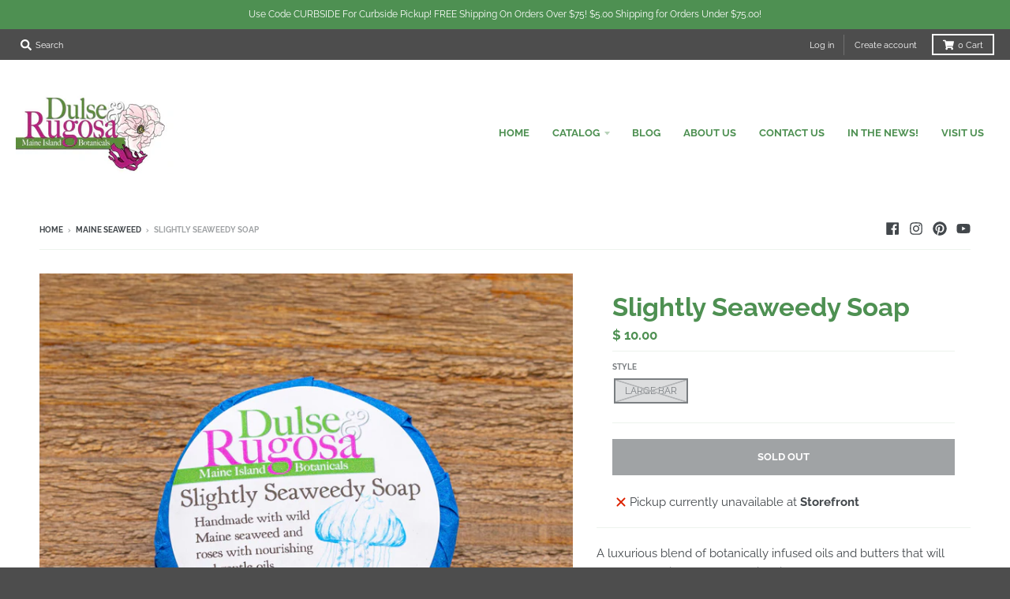

--- FILE ---
content_type: text/css
request_url: https://www.dulseandrugosa.com/cdn/shop/t/19/assets/bold-upsell-custom.css?v=150135899998303055901635448360
body_size: -573
content:
/*# sourceMappingURL=/cdn/shop/t/19/assets/bold-upsell-custom.css.map?v=150135899998303055901635448360 */
